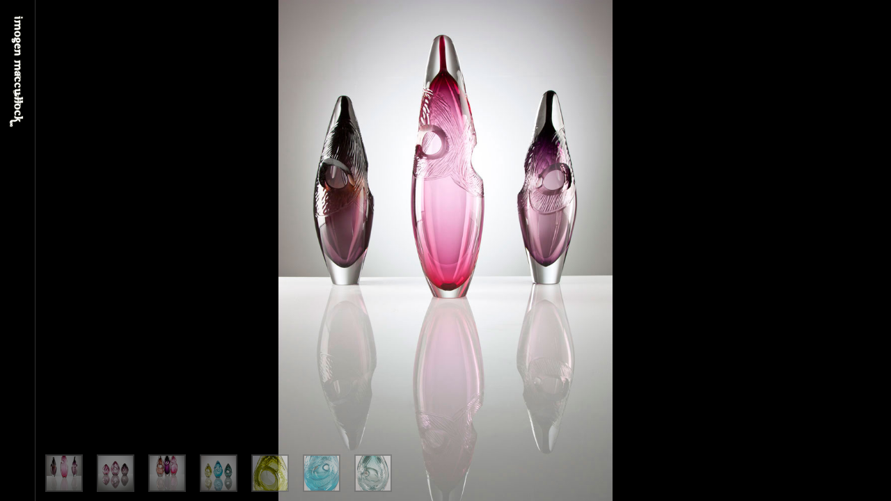

--- FILE ---
content_type: text/html; charset=UTF-8
request_url: http://www.imogen-maccullock.com/?gallery=introspect
body_size: 28315
content:
<!DOCTYPE html>
<html lang="en-US">
<head>
<meta charset="UTF-8" />
<title>Introspect &lsaquo; Imogen Maccullock</title>
<link rel="profile" href="http://gmpg.org/xfn/11" />
<link rel="stylesheet" type="text/css" media="all" href="http://www.imogen-maccullock.com/wp-content/themes/Anan/style.css" />
<link rel="pingback" href="http://www.imogen-maccullock.com/xmlrpc.php" />


<!-- Template stylesheet -->


 

 

<link rel='dns-prefetch' href='//s.w.org' />
<link rel="alternate" type="application/rss+xml" title="Imogen Maccullock &raquo; Feed" href="http://www.imogen-maccullock.com/feed/" />
<link rel="alternate" type="application/rss+xml" title="Imogen Maccullock &raquo; Comments Feed" href="http://www.imogen-maccullock.com/comments/feed/" />
		<script type="text/javascript">
			window._wpemojiSettings = {"baseUrl":"https:\/\/s.w.org\/images\/core\/emoji\/11\/72x72\/","ext":".png","svgUrl":"https:\/\/s.w.org\/images\/core\/emoji\/11\/svg\/","svgExt":".svg","source":{"concatemoji":"http:\/\/www.imogen-maccullock.com\/wp-includes\/js\/wp-emoji-release.min.js?ver=4.9.26"}};
			!function(e,a,t){var n,r,o,i=a.createElement("canvas"),p=i.getContext&&i.getContext("2d");function s(e,t){var a=String.fromCharCode;p.clearRect(0,0,i.width,i.height),p.fillText(a.apply(this,e),0,0);e=i.toDataURL();return p.clearRect(0,0,i.width,i.height),p.fillText(a.apply(this,t),0,0),e===i.toDataURL()}function c(e){var t=a.createElement("script");t.src=e,t.defer=t.type="text/javascript",a.getElementsByTagName("head")[0].appendChild(t)}for(o=Array("flag","emoji"),t.supports={everything:!0,everythingExceptFlag:!0},r=0;r<o.length;r++)t.supports[o[r]]=function(e){if(!p||!p.fillText)return!1;switch(p.textBaseline="top",p.font="600 32px Arial",e){case"flag":return s([55356,56826,55356,56819],[55356,56826,8203,55356,56819])?!1:!s([55356,57332,56128,56423,56128,56418,56128,56421,56128,56430,56128,56423,56128,56447],[55356,57332,8203,56128,56423,8203,56128,56418,8203,56128,56421,8203,56128,56430,8203,56128,56423,8203,56128,56447]);case"emoji":return!s([55358,56760,9792,65039],[55358,56760,8203,9792,65039])}return!1}(o[r]),t.supports.everything=t.supports.everything&&t.supports[o[r]],"flag"!==o[r]&&(t.supports.everythingExceptFlag=t.supports.everythingExceptFlag&&t.supports[o[r]]);t.supports.everythingExceptFlag=t.supports.everythingExceptFlag&&!t.supports.flag,t.DOMReady=!1,t.readyCallback=function(){t.DOMReady=!0},t.supports.everything||(n=function(){t.readyCallback()},a.addEventListener?(a.addEventListener("DOMContentLoaded",n,!1),e.addEventListener("load",n,!1)):(e.attachEvent("onload",n),a.attachEvent("onreadystatechange",function(){"complete"===a.readyState&&t.readyCallback()})),(n=t.source||{}).concatemoji?c(n.concatemoji):n.wpemoji&&n.twemoji&&(c(n.twemoji),c(n.wpemoji)))}(window,document,window._wpemojiSettings);
		</script>
		<style type="text/css">
img.wp-smiley,
img.emoji {
	display: inline !important;
	border: none !important;
	box-shadow: none !important;
	height: 1em !important;
	width: 1em !important;
	margin: 0 .07em !important;
	vertical-align: -0.1em !important;
	background: none !important;
	padding: 0 !important;
}
</style>
<link rel='stylesheet' id='screen_css-css'  href='http://www.imogen-maccullock.com/wp-content/themes/Anan/css/screen.css?ver=1.0' type='text/css' media='all' />
<link rel='stylesheet' id='fancybox_css-css'  href='http://www.imogen-maccullock.com/wp-content/themes/Anan/js/fancybox/jquery.fancybox-1.3.0.css?ver=1.0' type='text/css' media='all' />
<link rel='stylesheet' id='videojs_css-css'  href='http://www.imogen-maccullock.com/wp-content/themes/Anan/js/video-js.css?ver=1.0' type='text/css' media='all' />
<link rel='stylesheet' id='vim_css-css'  href='http://www.imogen-maccullock.com/wp-content/themes/Anan/js/skins/vim.css?ver=1.0' type='text/css' media='all' />
<script type='text/javascript' src='http://www.imogen-maccullock.com/wp-includes/js/jquery/jquery.js?ver=1.12.4'></script>
<script type='text/javascript' src='http://www.imogen-maccullock.com/wp-includes/js/jquery/jquery-migrate.min.js?ver=1.4.1'></script>
<script type='text/javascript' src='http://www.imogen-maccullock.com/wp-content/themes/Anan/js/jquery.ui.js?ver=1.0'></script>
<script type='text/javascript' src='http://www.imogen-maccullock.com/wp-content/themes/Anan/js/fancybox/jquery.fancybox-1.3.0.js?ver=1.0'></script>
<script type='text/javascript' src='http://www.imogen-maccullock.com/wp-content/themes/Anan/js/jquery.easing.js?ver=1.0'></script>
<script type='text/javascript' src='http://www.imogen-maccullock.com/wp-content/themes/Anan/js/jquery.nivo.slider.js?ver=1.0'></script>
<script type='text/javascript' src='http://www.imogen-maccullock.com/wp-content/themes/Anan/js/jquery.validate.js?ver=1.0'></script>
<script type='text/javascript' src='http://www.imogen-maccullock.com/wp-content/themes/Anan/js/cufon.js?ver=1.0'></script>
<script type='text/javascript' src='http://www.imogen-maccullock.com/wp-content/themes/Anan/fonts/dutchharley_400.font.js?ver=1.0'></script>
<script type='text/javascript' src='http://www.imogen-maccullock.com/wp-content/themes/Anan/js/browser.js?ver=1.0'></script>
<script type='text/javascript' src='http://www.imogen-maccullock.com/wp-content/themes/Anan/js/video.js?ver=1.0'></script>
<script type='text/javascript' src='http://www.imogen-maccullock.com/wp-content/themes/Anan/js/jquery.backstretch.js?ver=1.0'></script>
<script type='text/javascript' src='http://www.imogen-maccullock.com/wp-content/themes/Anan/js/custom.js?ver=1.0'></script>
<link rel='https://api.w.org/' href='http://www.imogen-maccullock.com/wp-json/' />
<link rel="EditURI" type="application/rsd+xml" title="RSD" href="http://www.imogen-maccullock.com/xmlrpc.php?rsd" />
<link rel="wlwmanifest" type="application/wlwmanifest+xml" href="http://www.imogen-maccullock.com/wp-includes/wlwmanifest.xml" /> 
<link rel='next' title='Crush' href='http://www.imogen-maccullock.com/?gallery=crush' />
<meta name="generator" content="WordPress 4.9.26" />
<link rel="canonical" href="http://www.imogen-maccullock.com/?gallery=introspect" />
<link rel='shortlink' href='http://www.imogen-maccullock.com/?p=4' />
<link rel="alternate" type="application/json+oembed" href="http://www.imogen-maccullock.com/wp-json/oembed/1.0/embed?url=http%3A%2F%2Fwww.imogen-maccullock.com%2F%3Fgallery%3Dintrospect" />
<link rel="alternate" type="text/xml+oembed" href="http://www.imogen-maccullock.com/wp-json/oembed/1.0/embed?url=http%3A%2F%2Fwww.imogen-maccullock.com%2F%3Fgallery%3Dintrospect&#038;format=xml" />

<!--[if IE 7]>
<link rel="stylesheet" href="http://www.imogen-maccullock.com/wp-content/themes/Anan/css/ie7.css" type="text/css" media="all"/>
<![endif]-->


<style type="text/css">

.post_header h2, h1, h2, h3, h4, h5
{
	color: #ffc800;
}

body, #page_content_wrapper .sidebar .content .sidebar_widget li a
{
	color: #cccccc;
}

.nav, .subnav { font-size:34px; }

.nav li.current-menu-item > a, .nav li > a:hover, .nav li > a:active { color:#ffc800; }

h1 { font-size:42px; }

h2 { font-size:32px; }

h3 { font-size:26px; }

h4 { font-size:24px; }

h5 { font-size:22px; }

h6 { font-size:18px; }

a { color:#ffffff; }

a:hover, a:active { color:#bdbdbd; }

input[type=submit], input[type=button], a.button { 
	background: #000000;
	background: -webkit-gradient(linear, left top, left bottom, from(#333333), to(#000000));
	background: -moz-linear-gradient(top,  #333333,  #000000);
	filter:  progid:DXImageTransform.Microsoft.gradient(startColorstr='#333333', endColorstr='#000000');
}
input[type=submit]:active, input[type=button]:active, a.button:active
{
	background: #000000;
	background: -webkit-gradient(linear, left top, left bottom, from(#000000), to(#333333));
	background: -moz-linear-gradient(top,  #000000,  #333333);
	filter:  progid:DXImageTransform.Microsoft.gradient(startColorstr='#333333', endColorstr='#000000');
}

input[type=submit], input[type=button], a.button { 
	color: #ffffff;
}
input[type=submit]:hover, input[type=button]:hover, a.button:hover
{
	color: #ffffff;
}

input[type=submit], input[type=button], a.button { 
	border: 1px solid #000000;
}

.post_header h2, h1, h2, h3, h4, h5
{
	color: #ffc800;
}

</style>

</head>

<body class="gallery-template-default single single-gallery postid-4">

	<div id="menu_mini_state">
		<div id="mini_logo">
						
			<a href="http://www.imogen-maccullock.com"><img src="http://www.imogen-maccullock.com/wp-content/themes/Anan/cache/1311544127_imogenmaccullock2_side.png" alt="" /></a>
			
					</div>
	</div>

	<!-- Begin template wrapper -->
	<div id="wrapper">
	
		<div id="menu_mini_state_btn"></div>
		<div id="menu_wrapper">
			
			<!-- Begin logo -->
					
									
			<a id="custom_logo" class="logo_wrapper" href="http://www.imogen-maccullock.com"><img src="http://www.imogen-maccullock.com/wp-content/themes/Anan/cache/1311595973_imogen-maccullock_menuhead.png" alt=""/></a>
						
			<!-- End logo -->
		
		    <!-- Begin main nav -->
		    <div class="menu-galleries-container"><ul id="main_menu" class="nav"><li id="menu-item-37" class="menu-item menu-item-type-post_type menu-item-object-page current-menu-ancestor current-menu-parent current_page_parent current_page_ancestor menu-item-has-children menu-item-37"><a href="http://www.imogen-maccullock.com/portfolio/">Portfolio</a>
<ul class="sub-menu">
	<li id="menu-item-25" class="menu-item menu-item-type-post_type menu-item-object-gallery current-menu-item menu-item-25"><a href="http://www.imogen-maccullock.com/?gallery=introspect">Introspect</a></li>
	<li id="menu-item-45" class="menu-item menu-item-type-post_type menu-item-object-gallery menu-item-45"><a href="http://www.imogen-maccullock.com/?gallery=crush">Crush</a></li>
	<li id="menu-item-51" class="menu-item menu-item-type-post_type menu-item-object-gallery menu-item-51"><a href="http://www.imogen-maccullock.com/?gallery=apple">Apple</a></li>
	<li id="menu-item-52" class="menu-item menu-item-type-post_type menu-item-object-gallery menu-item-52"><a href="http://www.imogen-maccullock.com/?gallery=fragment">Fragment</a></li>
	<li id="menu-item-62" class="menu-item menu-item-type-post_type menu-item-object-gallery menu-item-62"><a href="http://www.imogen-maccullock.com/?gallery=caned">Caned</a></li>
	<li id="menu-item-61" class="menu-item menu-item-type-post_type menu-item-object-gallery menu-item-61"><a href="http://www.imogen-maccullock.com/?gallery=cut">Cut</a></li>
</ul>
</li>
<li id="menu-item-65" class="menu-item menu-item-type-post_type menu-item-object-page menu-item-65"><a href="http://www.imogen-maccullock.com/artist-statement-cv/">Artist statement <br/>&#038; CV</a></li>
<li id="menu-item-72" class="menu-item menu-item-type-post_type menu-item-object-page menu-item-72"><a href="http://www.imogen-maccullock.com/links/">Links</a></li>
<li id="menu-item-69" class="menu-item menu-item-type-post_type menu-item-object-page menu-item-69"><a href="http://www.imogen-maccullock.com/contact/">Contact</a></li>
</ul></div>		    
		    <!-- End main nav -->
		    
		    <br class="clear"/>
		    
		    <div id="copyright">
				<a href="http://www.imogen-maccullock.com/cookie-statement/">Cookie Statement</a> <br />Text & images © 2014 Imogen Maccullock<br/>Website created by <a href="http://www.pynto.com">Pynto</a>.			</div>
		</div>

<style type="text/css">
<!--
html,body{height:100%;}
*{outline:none;}
body{margin:0px; padding:0px; background:#000;}
#toolbar{position:fixed; z-index:3; right:10px; top:10px; padding:5px; background:url(http://www.imogen-maccullock.com/wp-content/themes/Anan/js/fullscreen/fs_img_g_bg.png);}
#toolbar img{border:none;}
#img_title{position:fixed; z-index:3; right:10px; top:10px; padding:10px; background:url(http://www.imogen-maccullock.com/wp-content/themes/Anan/js/fullscreen/fs_img_g_bg.png); color:#FFF; font-family: Arial, serif; font-size:24px; text-transform:uppercase; display:none;}
#bg{position:fixed; z-index:1; overflow:hidden; width:100%; height:100%;}
#bgimg{display:none; -ms-interpolation-mode: bicubic;}
#preloader{position:relative; z-index:3; width:32px; padding:20px; top:80px; margin:auto; background:#000;}
#thumbnails_wrapper{z-index:2; position:fixed; bottom:0; width:100%; background:url(http://www.imogen-maccullock.com/wp-content/themes/Anan/js/fullscreen/empty.gif); /* stupid ie needs a background value to understand hover area */}
#outer_container{position:relative; padding:0; width:94%; margin: 0 0 7px 30px;}
#outer_container .thumbScroller{position:relative; overflow:hidden;}
#outer_container .thumbScroller, #outer_container .thumbScroller .container, #outer_container .thumbScroller .content{height:65px;}
#outer_container .thumbScroller .container{position:relative; left:0;}
#outer_container .thumbScroller .content{float:left;}
#outer_container .thumbScroller .content div{margin:0; height:100%;}
#outer_container .thumbScroller img{border:2px solid #666; margin: 0 10px 0 0}
#outer_container .thumbScroller .content div a{display:block; padding:5px;}

.nextImageBtn, .prevImageBtn{display:block; position:absolute; width:50px; height:50px; top:50%; margin:-25px 10px 0 10px; z-index:3; filter:alpha(opacity=0); -moz-opacity:0; -khtml-opacity:0; opacity:0; }
.nextImageBtn:hover,.prevImageBtn:hover{filter:alpha(opacity=0); -moz-opacity:0; -khtml-opacity:0; opacity:0;}
.nextImageBtn{right:20px; background:#000 url(http://www.imogen-maccullock.com/wp-content/themes/Anan/js/fullscreen/nextImgBtn.png) center center no-repeat;}
.prevImageBtn{left: 50px; background:#000 url(http://www.imogen-maccullock.com/wp-content/themes/Anan/js/fullscreen/prevImgBtn.png) center center no-repeat;}
-->
</style>

<div id="bg"><a href="#" class="nextImageBtn" title="next"></a><a href="#" class="prevImageBtn" title="previous"></a><img src="http://www.imogen-maccullock.com/wp-content/uploads/2011/07/introspect-large-group.jpg" alt="" title="" id="bgimg" /></div>
<div id="preloader"><img src="http://www.imogen-maccullock.com/wp-content/themes/Anan/js/fullscreen/ajax-loader_dark.gif" width="32" height="32" /></div>
<div id="img_title"></div>
<div id="thumbnails_wrapper">
<div id="outer_container">
<div class="thumbScroller">
	<div class="container">
		    	<div class="content">
        	<div><a href="http://www.imogen-maccullock.com/wp-content/uploads/2011/07/introspect-large-group.jpg"><img src="http://www.imogen-maccullock.com/wp-content/themes/Anan/timthumb.php?src=http://www.imogen-maccullock.com/wp-content/uploads/2011/07/introspect-large-group.jpg&amp;h=50&amp;w=50&amp;zc=1" title="" alt="" class="thumb" /></a></div>
        </div>
            	<div class="content">
        	<div><a href="http://www.imogen-maccullock.com/wp-content/uploads/2011/07/extra-small-purple-introspect-group.jpg"><img src="http://www.imogen-maccullock.com/wp-content/themes/Anan/timthumb.php?src=http://www.imogen-maccullock.com/wp-content/uploads/2011/07/extra-small-purple-introspect-group.jpg&amp;h=50&amp;w=50&amp;zc=1" title="" alt="" class="thumb" /></a></div>
        </div>
            	<div class="content">
        	<div><a href="http://www.imogen-maccullock.com/wp-content/uploads/2011/07/introspect-medium-purple-group.jpg"><img src="http://www.imogen-maccullock.com/wp-content/themes/Anan/timthumb.php?src=http://www.imogen-maccullock.com/wp-content/uploads/2011/07/introspect-medium-purple-group.jpg&amp;h=50&amp;w=50&amp;zc=1" title="" alt="" class="thumb" /></a></div>
        </div>
            	<div class="content">
        	<div><a href="http://www.imogen-maccullock.com/wp-content/uploads/2011/07/introspect-small-blue-group2.jpg"><img src="http://www.imogen-maccullock.com/wp-content/themes/Anan/timthumb.php?src=http://www.imogen-maccullock.com/wp-content/uploads/2011/07/introspect-small-blue-group2.jpg&amp;h=50&amp;w=50&amp;zc=1" title="" alt="" class="thumb" /></a></div>
        </div>
            	<div class="content">
        	<div><a href="http://www.imogen-maccullock.com/wp-content/uploads/2011/07/small-olive-introspect-detail.jpg"><img src="http://www.imogen-maccullock.com/wp-content/themes/Anan/timthumb.php?src=http://www.imogen-maccullock.com/wp-content/uploads/2011/07/small-olive-introspect-detail.jpg&amp;h=50&amp;w=50&amp;zc=1" title="" alt="" class="thumb" /></a></div>
        </div>
            	<div class="content">
        	<div><a href="http://www.imogen-maccullock.com/wp-content/uploads/2011/07/small-teal-introspect-detail.jpg"><img src="http://www.imogen-maccullock.com/wp-content/themes/Anan/timthumb.php?src=http://www.imogen-maccullock.com/wp-content/uploads/2011/07/small-teal-introspect-detail.jpg&amp;h=50&amp;w=50&amp;zc=1" title="" alt="" class="thumb" /></a></div>
        </div>
            	<div class="content">
        	<div><a href="http://www.imogen-maccullock.com/wp-content/uploads/2011/07/steel-grey-introspect-detail.jpg"><img src="http://www.imogen-maccullock.com/wp-content/themes/Anan/timthumb.php?src=http://www.imogen-maccullock.com/wp-content/uploads/2011/07/steel-grey-introspect-detail.jpg&amp;h=50&amp;w=50&amp;zc=1" title="" alt="" class="thumb" /></a></div>
        </div>
        	</div>
</div>
</div>
</div>
<script>
//config
//set default images view mode
$jdefaultViewMode="full"; //full, normal, original
$jtsMargin=30; //first and last thumbnail margin (for better cursor interaction) 
$jscrollEasing=600; //scroll easing amount (0 for no easing) 
$jscrollEasingType="easeOutCirc"; //scroll easing type 
$jthumbnailsContainerOpacity=0.8; //thumbnails area default opacity
$jthumbnailsContainerMouseOutOpacity=0; //thumbnails area opacity on mouse out
$jthumbnailsOpacity=0.6; //thumbnails default opacity
$jnextPrevBtnsInitState="show"; //next/previous image buttons initial state ("hide" or "show")
$jkeyboardNavigation="on"; //enable/disable keyboard navigation ("on" or "off")

//cache vars
$jthumbnails_wrapper=$j("#thumbnails_wrapper");
$jouter_container=$j("#outer_container");
$jthumbScroller=$j(".thumbScroller");
$jthumbScroller_container=$j(".thumbScroller .container");
$jthumbScroller_content=$j(".thumbScroller .content");
$jthumbScroller_thumb=$j(".thumbScroller .thumb");
$jpreloader=$j("#preloader");
$jtoolbar=$j("#toolbar");
$jtoolbar_a=$j("#toolbar a");
$jbgimg=$j("#bgimg");
$jimg_title=$j("#img_title");
$jnextImageBtn=$j(".nextImageBtn");
$jprevImageBtn=$j(".prevImageBtn");

$j(window).load(function() {
	$jtoolbar.data("imageViewMode",$jdefaultViewMode); //default view mode
	if($jdefaultViewMode=="full"){
		$jtoolbar_a.html("<img src='toolbar_n_icon.png' width='50' height='50'  />").attr("onClick", "ImageViewMode('normal');return false").attr("title", "Restore");
	} else {
		$jtoolbar_a.html("<img src='toolbar_fs_icon.png' width='50' height='50'  />").attr("onClick", "ImageViewMode('full');return false").attr("title", "Maximize");
	}
	ShowHideNextPrev($jnextPrevBtnsInitState);
	//thumbnail scroller
	$jthumbScroller_container.css("marginLeft",$jtsMargin+"px"); //add margin
	sliderLeft=$jthumbScroller_container.position().left;
	sliderWidth=$jouter_container.width();
	$jthumbScroller.css("width",sliderWidth);
	var totalContent=0;
	fadeSpeed=200;
	
	var $jthe_outer_container=document.getElementById("outer_container");
	var $jplacement=findPos($jthe_outer_container);
	
	$jthumbScroller_content.each(function () {
		var $jthis=$j(this);
		totalContent+=$jthis.innerWidth();
		$jthumbScroller_container.css("width",totalContent);
		$jthis.children().children().children(".thumb").fadeTo(fadeSpeed, $jthumbnailsOpacity);
	});

	$jthumbScroller.mousemove(function(e){
		if($jthumbScroller_container.width()>sliderWidth){
	  		var mouseCoords=(e.pageX - $jplacement[1]);
	  		var mousePercentX=mouseCoords/sliderWidth;
	  		var destX=-((((totalContent+($jtsMargin*2))-(sliderWidth))-sliderWidth)*(mousePercentX));
	  		var thePosA=mouseCoords-destX;
	  		var thePosB=destX-mouseCoords;
	  		if(mouseCoords>destX){
		  		$jthumbScroller_container.stop().animate({left: -thePosA}, $jscrollEasing,$jscrollEasingType); //with easing
	  		} else if(mouseCoords<destX){
		  		$jthumbScroller_container.stop().animate({left: thePosB}, $jscrollEasing,$jscrollEasingType); //with easing
	  		} else {
				$jthumbScroller_container.stop();  
	  		}
		}
	});

	$jthumbnails_wrapper.fadeTo(fadeSpeed, $jthumbnailsContainerOpacity);
	$j('body').hover(
		function(){ //mouse over
			var $jthis=$jthumbnails_wrapper;
			$jthis.stop().fadeTo("slow", 1);
			/*$jnextImageBtn.fadeTo("slow", .4);
			$jprevImageBtn.fadeTo("slow", .4);*/
			$j('#menu_mini_state').fadeTo("slow", 1);
		},
		function(){ //mouse out
			var $jthis=$jthumbnails_wrapper;
			$jthis.stop().fadeTo("slow", $jthumbnailsContainerMouseOutOpacity);
			/*$jnextImageBtn.fadeTo("slow", $jthumbnailsContainerMouseOutOpacity);
			$jprevImageBtn.fadeTo("slow", $jthumbnailsContainerMouseOutOpacity);*/
			$j('#menu_mini_state').fadeOut("slow");
		}
	);
	

	$jthumbScroller_thumb.hover(
		function(){ //mouse over
			var $jthis=$j(this);
			$jthis.stop().fadeTo(fadeSpeed, 1);
		},
		function(){ //mouse out
			var $jthis=$j(this);
			$jthis.stop().fadeTo(fadeSpeed, $jthumbnailsOpacity);
		}
	);

	//on window resize scale image and reset thumbnail scroller
	$j(window).resize(function() {
		FullScreenBackground("#bgimg",$jbgimg.data("newImageW"),$jbgimg.data("newImageH"));
		$jthumbScroller_container.stop().animate({left: sliderLeft}, 400,"easeOutCirc"); 
		var newWidth=$jouter_container.width();
		$jthumbScroller.css("width",newWidth);
		sliderWidth=newWidth;
		$jplacement=findPos($jthe_outer_container);
	});

	//load 1st image
	var the1stImg = new Image();
	the1stImg.onload = CreateDelegate(the1stImg, theNewImg_onload);
	the1stImg.src = $jbgimg.attr("src");
	$jouter_container.data("nextImage",$j(".content").first().next().find("a").attr("href"));
	$jouter_container.data("prevImage",$j(".content").last().find("a").attr("href"));
});

function BackgroundLoad($jthis,imageWidth,imageHeight,imgSrc){
	$jthis.fadeOut("fast",function(){
		$jthis.attr("src", "").attr("src", imgSrc); //change image source
		FullScreenBackground($jthis,imageWidth,imageHeight); //scale background image
		$jpreloader.fadeOut("fast",function(){$jthis.fadeIn("slow");});
		/*var imageTitle=$jimg_title.data("imageTitle");
		if(imageTitle){
			$jthis.attr("alt", imageTitle).attr("title", imageTitle);
			$jimg_title.fadeOut("fast",function(){
				$jimg_title.html(imageTitle).fadeIn();
			});
		} else {
			$jimg_title.fadeOut("fast",function(){
				$jimg_title.html($jthis.attr("title")).fadeIn();
			});
		}*/
	});
}

//mouseover toolbar
if($jtoolbar.css("display")!="none"){
	$jtoolbar.fadeTo("fast", 0.4);
}
$jtoolbar.hover(
	function(){ //mouse over
		var $jthis=$j(this);
		$jthis.stop().fadeTo("fast", 1);
	},
	function(){ //mouse out
		var $jthis=$j(this);
		$jthis.stop().fadeTo("fast", 0.4);
	}
);

//Clicking on thumbnail changes the background image
$j("#outer_container a").click(function(event){ 
	event.preventDefault();
	var $jthis=$j(this);
	GetNextPrevImages($jthis);
	GetImageTitle($jthis);
	SwitchImage(this);
	ShowHideNextPrev("show");
}); 

//next/prev images buttons
$jnextImageBtn.click(function(event){
	event.preventDefault();
	SwitchImage($jouter_container.data("nextImage"));
	var $jthis=$j("#outer_container a[href='"+$jouter_container.data("nextImage")+"']");
	GetNextPrevImages($jthis);
	GetImageTitle($jthis);
});

$jprevImageBtn.click(function(event){
	event.preventDefault();
	SwitchImage($jouter_container.data("prevImage"));
	var $jthis=$j("#outer_container a[href='"+$jouter_container.data("prevImage")+"']");
	GetNextPrevImages($jthis);
	GetImageTitle($jthis);
});

//next/prev images keyboard arrows
if($jkeyboardNavigation=="on"){
$j(document).keydown(function(ev) {
    if(ev.keyCode == 39) { //right arrow
        SwitchImage($jouter_container.data("nextImage"));
		var $jthis=$j("#outer_container a[href='"+$jouter_container.data("nextImage")+"']");
		GetNextPrevImages($jthis);
		GetImageTitle($jthis);
        return false; // don't execute the default action (scrolling or whatever)
    } else if(ev.keyCode == 37) { //left arrow
        SwitchImage($jouter_container.data("prevImage"));
		var $jthis=$j("#outer_container a[href='"+$jouter_container.data("prevImage")+"']");
		GetNextPrevImages($jthis);
		GetImageTitle($jthis);
        return false; // don't execute the default action (scrolling or whatever)
    }
});
}

function ShowHideNextPrev(state){
	/*if(state=="hide"){
		$jnextImageBtn.fadeOut();
		$jprevImageBtn.fadeOut();
	} else {
		$jnextImageBtn.fadeIn();
		$jprevImageBtn.fadeIn();
	}*/
}

//get image title
function GetImageTitle(elem){
	var title_attr=elem.children("img").attr("title"); //get image title attribute
	$jimg_title.data("imageTitle", title_attr); //store image title
}

//get next/prev images
function GetNextPrevImages(curr){
	var nextImage=curr.parents(".content").next().find("a").attr("href");
	if(nextImage==null){ //if last image, next is first
		var nextImage=$j(".content").first().find("a").attr("href");
	}
	$jouter_container.data("nextImage",nextImage);
	var prevImage=curr.parents(".content").prev().find("a").attr("href");
	if(prevImage==null){ //if first image, previous is last
		var prevImage=$j(".content").last().find("a").attr("href");
	}
	$jouter_container.data("prevImage",prevImage);
}

//switch image
function SwitchImage(img){
	$jpreloader.fadeIn("fast"); //show preloader
	var theNewImg = new Image();
	theNewImg.onload = CreateDelegate(theNewImg, theNewImg_onload);
	theNewImg.src = img;
}

//get new image dimensions
function CreateDelegate(contextObject, delegateMethod){
	return function(){
		return delegateMethod.apply(contextObject, arguments);
	}
}

//new image on load
function theNewImg_onload(){
	$jbgimg.data("newImageW",this.width).data("newImageH",this.height);
	BackgroundLoad($jbgimg,this.width,this.height,this.src);
}

//Image scale function
function FullScreenBackground(theItem,imageWidth,imageHeight){
	var winWidth=$j(window).width();
	var winHeight=$j(window).height();
	if($jtoolbar.data("imageViewMode")!="original"){ //scale
		var picHeight = imageHeight / imageWidth;
		var picWidth = imageWidth / imageHeight;
		if($jtoolbar.data("imageViewMode")=="full"){ //fullscreen size image mode
			if ((winHeight / winWidth) < picHeight) {
				$j(theItem).attr("width",winWidth);
				$j(theItem).attr("height",picHeight*winWidth);
			} else {
				$j(theItem).attr("height",winHeight);
				$j(theItem).attr("width",picWidth*winHeight);
			};
		} else { //normal size image mode
			if ((winHeight / winWidth) > picHeight) {
				$j(theItem).attr("width",winWidth);
				$j(theItem).attr("height",picHeight*winWidth);
			} else {
				$j(theItem).attr("height",winHeight);
				$j(theItem).attr("width",picWidth*winHeight);
			};
		}
		$j(theItem).css("margin-left",(winWidth-$j(theItem).width())/2);
		$j(theItem).css("margin-top",(winHeight-$j(theItem).height())/2);
	} else { //no scale
		$j(theItem).attr("width",imageWidth);
		$j(theItem).attr("height",imageHeight);
		$j(theItem).css("margin-left",(winWidth-imageWidth)/2);
		$j(theItem).css("margin-top",(winHeight-imageHeight)/2);
	}
}

//Image view mode function - fullscreen or normal size
function ImageViewMode(theMode){
	$jtoolbar.data("imageViewMode", theMode);
	FullScreenBackground($jbgimg,$jbgimg.data("newImageW"),$jbgimg.data("newImageH"));
	if(theMode=="full"){
		$jtoolbar_a.html("<img src='toolbar_n_icon.png' width='50' height='50'  />").attr("onClick", "ImageViewMode('normal');return false").attr("title", "Restore");
	} else {
		$jtoolbar_a.html("<img src='toolbar_fs_icon.png' width='50' height='50'  />").attr("onClick", "ImageViewMode('full');return false").attr("title", "Maximize");
	}
}

//function to find element Position
	function findPos(obj) {
		var curleft = curtop = 0;
		if (obj.offsetParent) {
			curleft = obj.offsetLeft
			curtop = obj.offsetTop
			while (obj = obj.offsetParent) {
				curleft += obj.offsetLeft
				curtop += obj.offsetTop
			}
		}
		return [curtop, curleft];
	}
</script>



<script type='text/javascript' src='http://www.imogen-maccullock.com/wp-includes/js/wp-embed.min.js?ver=4.9.26'></script>
</body>
</html>


--- FILE ---
content_type: text/css
request_url: http://www.imogen-maccullock.com/wp-content/themes/Anan/style.css
body_size: 593
content:
/*
Theme Name: ANAN
Description: Premium Template for Photography
Version: 1.2
Author: Peerapong Pulpipatnan
Author URI: http://themeforest.net/user/peerapong
*/


body p {
    font-size: 14px !important;
    margin-bottom: 1em !important;
}

.nav li a  {
    color: #777777;
    letter-spacing: 0px !important;
    text-transform: uppercase;
}

.nav li {
    margin-bottom: .5em !important;
}


h1, h2, h3, h4, h5, p {
    letter-spacing: 0px !important;
    text-transform: none !important;
    font-family: helvetica !important;
}


@import "css/screen.css";

--- FILE ---
content_type: application/javascript
request_url: http://www.imogen-maccullock.com/wp-content/themes/Anan/fonts/dutchharley_400.font.js?ver=1.0
body_size: 24834
content:
/*!
 * The following copyright notice may not be removed under any circumstances.
 * 
 * Copyright:
 * Dutch & Harley � (The Original 19). 2010. All Rights Reserved
 * 
 * Description:
 * This font was created using FontCreator 5.6 from High-Logic.com
 */
Cufon.registerFont({"w":178,"face":{"font-family":"dutchharley","font-weight":400,"font-stretch":"normal","units-per-em":"360","panose-1":"2 0 5 0 0 0 0 0 0 0","ascent":"288","descent":"-72","x-height":"1","bbox":"-344.396 -354 530.092 155.012","underline-thickness":"26.3672","underline-position":"-24.9609","unicode-range":"U+0020-U+007E"},"glyphs":{" ":{"w":89},"\u00a0":{"w":89},"!":{"w":118},"\"":{"w":6},"#":{"w":234},"$":{},"%":{"w":283},"&":{"d":"82,-81v-7,0,-11,0,-15,-4v-8,8,-38,15,-38,-5v0,-13,18,-22,36,-24v4,-17,-15,-20,-20,-10v3,6,2,9,-6,12v-14,-2,-11,-13,3,-21v13,-6,39,-7,39,11xm65,-107v-18,2,-25,15,-13,20v10,-1,15,-7,13,-20xm132,-135v-39,-11,1,59,-46,53v-9,-6,10,-7,9,-13v-2,-11,4,-34,-7,-36v-3,0,-5,-1,-5,-3v1,-7,26,-14,28,-4v12,-13,42,-14,42,10r0,37v-8,2,-17,6,-17,-8v0,-12,3,-30,-4,-36xm159,-110v-6,-27,11,-46,43,-44v-7,-21,9,-40,26,-29v0,5,-11,3,-10,10r1,74v-7,0,-13,0,-16,-4v-13,13,-39,13,-44,-7xm183,-106v18,5,21,-14,19,-32v-7,-14,-26,-8,-26,12v0,10,1,20,7,20xm156,-82v-26,0,-123,-24,-121,25v5,22,71,12,67,-11v7,19,-14,24,-35,28v-32,6,-45,-29,-16,-43v46,-23,175,26,197,-46v0,-17,-10,-25,-30,-25v-24,0,-38,10,-43,27v2,20,40,5,43,-1v-1,11,-36,24,-44,5v-2,-23,13,-29,45,-35v21,1,31,10,32,28v-11,35,-47,48,-95,48xm67,-133v32,3,105,18,105,-26v0,-22,-69,-14,-67,8v0,1,2,3,0,3v-7,-19,14,-24,35,-28v32,-6,47,31,16,43v-29,11,-40,8,-91,5xm153,-97v-16,5,-22,30,-8,39v11,3,16,-11,5,-13v-5,-1,-8,9,-7,-1v1,-6,5,-9,12,-9v1,-7,4,-10,9,-10v-5,14,9,32,-10,37v-22,6,-23,-23,-18,-43r17,0","w":281},"'":{"w":60},"(":{"w":133},")":{"w":133},"*":{"w":180},"+":{},",":{"w":97},"-":{"w":117},"\u00ad":{"w":117},".":{"w":97},"\/":{"w":100},"0":{"w":190},"1":{"w":122},"2":{"w":195},"3":{"w":183},"4":{"w":188},"5":{},"6":{"w":189},"7":{},"8":{},"9":{"w":185},":":{"w":11},";":{"d":"-33,-21v9,8,37,12,44,-1v-20,5,-28,-8,-25,-23v6,-31,58,-16,50,12v-2,31,-33,33,-69,32r0,-20","w":37},"\u037e":{"d":"-33,-21v9,8,37,12,44,-1v-20,5,-28,-8,-25,-23v6,-31,58,-16,50,12v-2,31,-33,33,-69,32r0,-20","w":37},"<":{"d":"-11,-156v-3,22,38,19,46,5v-1,19,-42,25,-47,0v-5,-24,14,-36,49,-36v22,0,34,17,34,40v-8,29,-36,49,-71,49v-43,0,-72,-24,-126,-24v-22,0,-38,8,-38,32v0,24,66,30,72,5v1,-2,-1,-7,1,-8v7,22,-13,29,-38,30v-19,0,-35,-11,-37,-31v-2,-20,25,-33,49,-31v35,3,185,50,185,-21v0,-21,-11,-34,-33,-37v-26,2,-43,8,-46,27","w":0},"=":{},">":{"d":"-130,34v37,6,65,-36,26,-43v-12,-2,-21,9,-26,10v2,-16,42,-23,47,1v5,25,-14,37,-49,37v-22,0,-34,-18,-34,-41v8,-28,37,-49,71,-48v43,1,73,23,126,23v22,0,38,-8,38,-32v1,-11,-21,-24,-39,-20v-24,0,-31,10,-34,23v-4,-23,12,-29,39,-29v19,0,33,10,36,30v3,21,-23,34,-49,31v-13,3,-82,-19,-117,-19v-33,0,-67,16,-67,41v0,21,10,33,32,36","w":0},"?":{"w":131},"@":{"w":354},"A":{"d":"73,-173v37,0,62,17,62,54r0,118v-19,1,-26,-2,-37,-16v-29,26,-94,23,-94,-28v0,-36,39,-57,90,-56v2,-28,-5,-51,-27,-50v-24,1,-23,13,-16,27v2,18,-36,27,-42,6v-10,-35,29,-55,64,-55xm46,-49v0,31,37,20,48,7r0,-39v-32,4,-48,15,-48,32","w":141,"k":{"W":48,"V":64}},"B":{"d":"176,-110v9,64,-26,109,-89,109v-41,0,-61,-7,-61,-15r0,-188v4,-25,-28,-8,-26,-32v10,-11,67,-23,68,-6r1,87v40,-36,99,-17,107,45xm132,-86v0,-63,-50,-75,-64,-28v5,38,-18,90,28,90v24,0,36,-21,36,-62","w":183},"C":{"d":"128,-224v-10,2,-17,13,-29,14v0,22,-21,-1,-22,13v31,28,58,-50,104,-21v-17,-13,-53,-18,-75,-7v8,0,15,0,22,1xm179,-169v-34,12,-57,6,-61,-27v-18,11,-26,14,-45,6v-26,58,-10,165,53,165v56,0,83,-30,86,-67v0,-3,4,-6,11,-7v7,1,10,3,10,7v-1,62,-36,94,-107,93v-80,-2,-119,-45,-119,-127v0,-37,11,-66,31,-89v-15,-9,-12,10,-21,13v-5,0,-8,-2,-8,-8v3,-14,20,-18,33,-10v36,-36,108,-50,164,-17v2,-1,6,-12,15,-9v6,1,8,3,8,6r0,67v-6,13,-21,6,-24,-11v-6,-32,-57,-48,-77,-19v-3,11,2,22,13,22v14,0,13,-22,2,-25v17,-4,30,6,29,24v14,3,21,8,21,18v-5,-3,-10,-5,-14,-5xm170,-78v43,0,82,24,90,62v-1,29,-15,46,-43,51v-45,-2,-68,-14,-63,-46v5,-30,56,-25,61,-3v1,2,-1,5,-2,2v-11,-22,-70,-14,-55,17v15,33,105,33,98,-22v-4,-33,-45,-52,-86,-52v-53,0,-129,29,-161,25v-26,-3,-54,-19,-50,-47v7,-44,107,-44,95,6v0,-20,-21,-30,-55,-30v-21,0,-49,17,-37,40v9,18,23,26,47,26v70,0,105,-29,161,-29","w":240},"D":{"d":"156,-113v-26,-35,1,-46,21,-84v-18,-19,-41,-26,-80,-27v-4,0,-6,2,-6,6r0,143v0,28,3,42,8,42v0,4,9,7,29,7v45,0,66,-55,35,-78v-19,-6,-33,21,-10,24v6,-1,11,-3,13,-8v4,16,-6,29,-23,28v-3,13,-9,20,-18,20v11,-12,-3,-36,-1,-46v-1,-12,13,-29,32,-27xm162,-157v-40,29,50,65,12,112v27,-27,33,-111,7,-146v-4,9,-11,18,-22,29v32,-7,26,36,24,59v-2,-10,-12,-18,-13,-29v-8,0,-11,-3,-11,-9v2,-9,8,-12,16,-9v-1,-7,-5,-9,-13,-7xm-25,-243v-13,33,33,46,67,38v-3,-16,-12,-24,-28,-24v-6,0,-9,-3,-9,-10v0,-7,3,-11,9,-11r104,0v-43,-10,-123,-43,-143,7xm274,-302v-10,42,-54,68,-105,61v43,16,83,62,83,123v0,69,-50,117,-129,117r-109,0v-6,-3,-7,-5,-7,-12v1,-16,41,-8,36,-30r0,-154v-35,5,-69,1,-71,-37v-1,-26,30,-43,62,-40v17,-4,107,25,150,25v41,0,86,-19,86,-52v0,-27,-14,-43,-42,-47v-32,3,-57,9,-59,35v-2,27,50,24,59,6v-1,25,-54,31,-60,0v-7,-32,17,-45,62,-47v28,5,43,23,44,52","w":258},"E":{"d":"50,-91v-8,57,58,72,94,47v4,0,9,4,11,11v-11,21,-33,32,-65,32v-51,0,-84,-32,-85,-86v-1,-43,32,-84,81,-86v39,-1,66,24,69,71v-1,7,-4,11,-9,11r-96,0xm84,-151v-19,0,-32,15,-32,39r59,0v1,-24,-9,-39,-27,-39","w":159},"F":{"d":"7,-11v-3,-13,28,-9,26,-24v7,-91,-30,-217,72,-215v33,1,52,10,53,38v0,11,-8,17,-22,19v-17,1,-23,-15,-17,-30v-27,-20,-53,12,-46,56v16,3,44,-10,42,14v-1,18,-27,7,-42,10v-4,51,20,142,-32,142v-13,0,-35,5,-34,-10","w":119},"G":{"d":"55,-113v-10,56,55,67,54,10v9,-56,-53,-67,-54,-10xm38,52v-3,18,11,24,29,24v26,0,55,-25,50,-45v1,-20,-47,-20,-79,-20v-22,0,-35,-15,-36,-36v2,-14,14,-25,34,-33v-53,-34,-19,-115,50,-115v36,0,69,27,69,65v0,43,-37,68,-95,66v-9,3,-13,5,-13,9v-3,6,13,7,47,7v36,0,60,21,60,57v0,38,-71,67,-112,45v-22,-11,-13,-54,14,-52v10,-2,33,11,44,0v0,9,-6,16,-19,18v1,17,-12,28,-28,22v12,-2,11,-25,-2,-24v-7,0,-12,5,-13,12","w":158},"H":{"d":"5,-13v0,-19,47,-4,38,-35r0,-155v6,-37,-39,-17,-38,-40v5,-19,40,-5,59,-9v41,10,22,68,30,109r109,0v-2,-32,10,-90,-23,-87v-16,1,-19,-21,-6,-22r109,0v13,7,7,23,-11,22v-23,10,-20,2,-20,37r0,139v-8,40,38,20,39,43v-4,20,-39,6,-59,10v-42,-12,-25,-71,-30,-117v-35,2,-78,-4,-110,2v2,26,-6,85,10,90v23,6,30,1,29,15v0,7,-4,10,-11,10r-108,0v-4,0,-6,-4,-7,-12xm246,-152v10,29,53,44,73,17v3,-11,-3,-21,-12,-21v-14,-1,-13,22,-2,24v-16,6,-30,-4,-28,-22v-13,-2,-19,-9,-19,-18v24,12,60,-16,69,19v11,41,-44,44,-81,35r0,-34xm187,-314v-3,27,48,26,57,7v6,7,-5,15,-20,19v-20,5,-40,-4,-40,-26v0,-26,22,-39,64,-40v28,5,42,23,43,52v-9,37,-47,62,-90,62v-56,0,-92,-30,-161,-30v-27,0,-48,10,-49,40v-1,31,87,39,92,4v0,0,-3,-8,2,-7v5,30,-17,38,-50,38v-25,0,-44,-13,-46,-40v-2,-25,30,-43,63,-39v17,-4,105,24,149,24v41,0,86,-19,86,-52v0,-27,-13,-42,-41,-46v-32,2,-56,9,-59,34","w":294},"I":{"d":"68,-158r0,157v-28,1,-42,3,-42,-31v0,-27,4,-103,-7,-108v-8,-3,-23,-1,-20,-14v4,-18,42,-10,60,-16v6,0,9,4,9,12xm39,-242v12,0,24,11,24,23v0,12,-12,25,-24,23v-12,2,-23,-12,-23,-23v0,-11,12,-23,23,-23","w":90},"J":{"d":"25,-164v17,0,46,-17,51,4r0,158v9,47,-75,82,-98,36v-3,-15,2,-28,20,-29v19,-1,22,18,17,31v16,2,19,-6,20,-26r0,-123v6,-37,-23,-22,-27,-40v0,-7,5,-11,17,-11xm48,-242v11,0,25,11,23,23v2,12,-11,25,-23,23v-12,2,-23,-12,-23,-23v0,-11,12,-23,23,-23","w":89,"k":{"i":-22}},"K":{"d":"99,-99v35,10,69,45,62,98v-23,-1,-41,5,-43,-19v-4,-32,-18,-49,-41,-50v1,31,-1,59,-21,69v-21,-4,-59,12,-60,-14v6,-14,47,0,39,-40r0,-141v6,-33,-30,-19,-34,-37v5,-19,47,-11,67,-17v5,0,9,4,9,11r0,134v20,-19,35,-34,34,-41v-16,3,-18,-21,-6,-21r62,0v4,0,8,3,8,10v0,7,-5,11,-16,11v-5,0,-19,11,-43,34v-9,8,-15,13,-17,13xm278,57v38,0,51,53,25,76v-55,49,-168,7,-184,-54r0,-95r42,0v5,37,-19,93,30,93v18,0,31,-6,42,-19v-1,27,-24,44,-60,42v9,27,53,44,81,44v28,-1,56,-16,54,-48v6,-26,-37,-31,-40,-12v-2,17,18,17,27,10v2,21,-19,31,-40,20v-17,10,-41,11,-49,-9v13,6,42,-48,72,-48","w":180},"L":{"d":"6,-11v-3,-12,27,-7,27,-23r0,-157v0,-20,-4,-30,-12,-30v-18,0,-19,-23,0,-23v17,0,47,-14,53,2r0,196v4,41,-21,49,-61,46v-4,-2,-7,-6,-7,-11","w":83},"M":{"d":"220,-143v-21,-1,-41,21,-41,50r0,92v-27,1,-41,2,-41,-31v0,-41,11,-112,-27,-111v-21,1,-34,10,-39,27v-4,46,13,115,-33,115v-13,0,-36,5,-35,-10v-3,-13,26,-8,26,-24r0,-80v0,-19,-5,-28,-14,-28v-10,0,-14,-4,-13,-13v4,-14,43,-9,59,-14v9,1,9,7,9,17v27,-28,86,-28,99,10v36,-50,118,-38,118,39r0,103v-28,1,-42,3,-42,-31v0,-40,16,-110,-26,-111","w":310},"N":{"d":"108,-142v-84,-8,16,164,-101,141v-4,-2,-6,-5,-6,-10v-3,-13,26,-8,26,-24r0,-83v0,-17,-6,-25,-17,-25v-8,0,-10,-4,-10,-11v0,-7,4,-10,13,-10v19,1,57,-20,55,11v39,-38,104,-21,104,43r0,109v-28,1,-42,3,-42,-31v0,-39,16,-106,-22,-110","w":194},"O":{"d":"5,-90v-2,-46,33,-81,85,-83v48,-1,82,30,82,83v1,53,-30,89,-86,91v-50,2,-80,-38,-81,-91xm51,-86v0,41,9,64,39,64v24,0,37,-21,37,-65v0,-42,-12,-63,-37,-63v-26,0,-39,21,-39,64","w":177},"P":{"d":"183,-92v0,61,-43,104,-110,87v-2,40,12,99,-30,97v-15,-1,-36,8,-36,-11v0,-13,29,-6,25,-25r0,-161v0,-25,-4,-37,-12,-37v-11,0,-15,-4,-15,-11v4,-20,42,-11,60,-17v7,0,9,7,8,15v47,-41,110,-6,110,63xm138,-76v0,-34,0,-64,-29,-64v-40,0,-38,48,-36,90v0,13,12,26,32,26v19,0,33,-17,33,-52","w":188},"Q":{"d":"83,-1v-103,6,-100,-176,-11,-171v16,0,30,5,43,17v-2,-29,36,-7,55,-9v9,0,13,4,13,11v0,7,-4,11,-15,11v-8,0,-12,12,-12,37r0,161v-4,20,27,10,25,27v-2,16,-22,8,-36,9v-41,2,-28,-57,-30,-97v-11,3,-22,4,-32,4xm79,-140v-29,0,-29,29,-29,64v0,38,13,56,40,52v38,-6,23,-51,24,-91v-6,-17,-18,-25,-35,-25","w":185},"R":{"d":"8,-11v-3,-13,27,-8,27,-24v0,-27,2,-108,-8,-106v-9,-3,-22,-2,-23,-13v3,-18,42,-11,59,-16v6,0,10,5,10,15v14,-24,75,-26,73,9v0,13,-7,22,-20,23v-17,2,-19,-9,-22,-21v-15,-4,-20,9,-28,30v-3,46,14,113,-32,113v-14,0,-36,5,-36,-10","w":149},"S":{"d":"4,-124v-3,-40,63,-64,99,-38v0,-5,3,-8,9,-8v23,3,0,29,8,53v-6,11,-20,10,-21,-9v-3,-28,-57,-33,-57,-4v0,7,12,16,38,23v73,20,64,111,-14,108v-13,0,-27,-3,-41,-8v0,11,-21,10,-19,0v3,-17,0,-33,-2,-50v7,-10,22,-8,23,10v3,28,66,38,64,3v4,-25,-98,-35,-87,-80","w":134},"T":{"d":"119,-26v2,13,-27,27,-47,27v-68,0,-41,-85,-46,-143v-13,0,-23,4,-22,-13v0,-7,5,-11,15,-11v12,0,22,-11,22,-32v0,-6,5,-8,14,-8v21,-1,11,23,13,39v17,3,46,-11,43,15v-2,18,-27,7,-43,10r0,81v0,41,15,38,42,26v6,2,9,4,9,9","w":118},"U":{"d":"141,-15v-45,30,-119,20,-107,-55v-2,-23,7,-71,-13,-72v-12,0,-15,-4,-14,-14v4,-15,43,-9,60,-14v20,7,7,43,9,65v7,60,-6,74,22,74v15,0,28,-4,41,-12r0,-80v4,-26,-25,-13,-25,-31v3,-18,40,-11,57,-16v7,0,10,4,10,14r0,155v-19,-1,-36,5,-40,-14","w":193},"V":{"d":"5,-159v-1,-22,32,-7,48,-11v8,2,14,9,19,22r37,93r30,-87v0,-9,-20,-3,-20,-18v0,-7,3,-10,10,-10r57,0v10,3,9,25,-7,22v-7,3,-14,12,-21,29v0,3,-16,43,-50,120v-14,5,-17,0,-24,-16v-17,-39,-36,-79,-54,-123v-5,-13,-25,-7,-25,-21","w":196,"k":{"u":9,"o":9,"e":9,"a":9,"W":-18,"A":47}},"W":{"d":"213,-139v5,-14,-26,-5,-21,-23v6,-20,46,-4,68,-9v12,5,8,24,-8,22v-7,3,-13,10,-16,20r-41,129v-10,7,-19,2,-21,-13r-37,-91r-39,98v-11,17,-19,8,-27,-16r-38,-112v-6,-19,-26,-6,-28,-26v-2,-18,24,-9,39,-11v44,8,36,70,54,105r40,-101v11,-9,15,-1,22,17r34,81","w":271,"k":{"y":23,"e":25,"a":26}},"X":{"d":"8,-151v-14,-23,14,-21,32,-20v36,4,40,40,60,60v3,-14,44,-37,6,-39v-7,-7,-4,-23,5,-21v23,4,66,-13,69,13v2,12,-25,7,-28,17r-37,50r51,62v7,10,26,4,26,18v1,16,-21,9,-35,10v-40,2,-47,-37,-67,-59r-27,36v9,2,23,1,21,14v0,6,-3,9,-10,9r-62,0v-14,-6,-8,-23,9,-23v5,0,22,-19,52,-55v-21,-27,-37,-48,-48,-65v-2,-2,-8,-5,-17,-7","w":196},"Y":{"d":"85,-21v-13,-42,-43,-82,-61,-123v-8,-11,-26,-2,-25,-19v6,-16,37,-7,55,-7v7,0,14,8,21,24r35,76r35,-76v0,-3,-6,-5,-19,-8v-6,-5,-5,-18,6,-17r58,0v13,6,10,19,-9,21v-6,4,-51,102,-67,129r-29,0xm118,-72v5,43,-14,85,-55,124v-44,43,-124,-16,-77,-60v13,-20,78,3,85,-10v6,22,-14,37,-32,39v-7,18,-29,29,-43,10v10,0,26,-13,14,-25v-20,-12,-41,17,-23,35v49,48,109,-25,97,-84","w":200},"Z":{"d":"97,-24v24,3,15,-33,38,-36v18,7,2,37,4,54v-2,2,-4,4,-6,4r-126,0v-5,-1,-8,-5,-8,-9r88,-138v-34,1,-59,-8,-65,30v-6,5,-16,4,-15,-6v2,-16,-9,-46,9,-46r113,0v7,0,10,4,10,9r-87,139","w":148},"[":{"d":"95,58v38,0,52,53,25,76v-56,48,-169,7,-184,-55r0,-102r42,0v6,39,-21,101,30,101v18,0,31,-6,42,-19v-1,27,-23,43,-59,41v8,27,51,45,80,44v29,-1,56,-15,55,-47v5,-26,-38,-33,-41,-12v-2,17,18,16,27,10v2,21,-19,31,-40,20v-17,11,-41,10,-49,-10v13,7,43,-47,72,-47","w":0},"\\":{"w":100},"]":{"d":"83,-56v39,0,51,52,27,76v-47,47,-153,15,-176,-34r41,0v15,27,52,44,84,44v29,0,56,-16,55,-48v5,-26,-38,-31,-41,-12v-2,17,18,17,27,10v2,20,-18,31,-40,21v-17,11,-40,10,-49,-10v13,7,43,-47,72,-47","w":10},"^":{},"_":{"w":180},"`":{"w":180},"a":{"d":"73,-173v37,0,62,17,62,54r0,118v-19,1,-26,-2,-37,-16v-29,26,-94,23,-94,-28v0,-36,39,-57,90,-56v2,-28,-5,-51,-27,-50v-24,1,-23,13,-16,27v2,18,-36,27,-42,6v-10,-35,29,-55,64,-55xm46,-49v0,31,37,20,48,7r0,-39v-32,4,-48,15,-48,32xm131,-156v-3,22,38,19,46,5v-1,19,-42,25,-47,0v-5,-24,14,-36,49,-36v22,0,34,17,34,40v-8,29,-36,49,-71,49v-43,0,-72,-24,-125,-24v-22,0,-39,8,-39,32v0,24,66,30,72,5v1,-2,-1,-7,1,-8v7,22,-13,29,-38,30v-19,0,-35,-11,-37,-31v-2,-20,25,-33,49,-31v35,3,185,50,185,-21v0,-21,-11,-34,-33,-37v-26,2,-43,8,-46,27","w":141,"k":{"]":-19,"[":-16,";":-19}},"b":{"d":"176,-110v9,64,-26,109,-89,109v-41,0,-61,-7,-61,-15r0,-188v4,-25,-28,-8,-26,-32v10,-11,67,-23,68,-6r1,87v40,-36,99,-17,107,45xm132,-86v0,-63,-50,-75,-64,-28v5,38,-18,90,28,90v24,0,36,-21,36,-62","w":183},"c":{"d":"8,-89v0,-48,35,-84,90,-84v31,0,56,12,56,41v0,15,-9,22,-22,22v-21,1,-26,-20,-16,-34v-31,-23,-68,11,-63,52v-5,50,53,75,94,48v6,2,9,5,9,11v0,13,-40,32,-67,32v-44,0,-81,-33,-81,-88","w":159},"d":{"d":"5,-79v0,-61,44,-107,110,-87v1,-37,-8,-88,30,-85v14,1,36,-8,36,11v1,13,-30,5,-25,24r0,214v-20,1,-33,-2,-41,-15v-46,42,-110,6,-110,-62xm50,-96v0,35,1,65,29,65v40,0,36,-48,36,-90v0,-13,-13,-27,-32,-27v-19,0,-33,17,-33,52","w":183},"e":{"d":"50,-91v-8,57,58,72,94,47v4,0,9,4,11,11v-11,21,-33,32,-65,32v-51,0,-84,-32,-85,-86v-1,-43,32,-84,81,-86v39,-1,66,24,69,71v-1,7,-4,11,-9,11r-96,0xm84,-151v-19,0,-32,15,-32,39r59,0v1,-24,-9,-39,-27,-39","w":159},"f":{"d":"7,-11v-3,-13,28,-9,26,-24v7,-91,-30,-217,72,-215v33,1,52,10,53,38v0,11,-8,17,-22,19v-17,1,-23,-15,-17,-30v-27,-20,-53,12,-46,56v16,3,44,-10,42,14v-1,18,-27,7,-42,10v-4,51,20,142,-32,142v-13,0,-35,5,-34,-10","w":119},"g":{"d":"55,-113v-10,56,55,67,54,10v9,-56,-53,-67,-54,-10xm38,52v-3,18,11,24,29,24v26,0,55,-25,50,-45v1,-20,-47,-20,-79,-20v-22,0,-35,-15,-36,-36v2,-14,14,-25,34,-33v-53,-34,-19,-115,50,-115v36,0,69,27,69,65v0,43,-37,68,-95,66v-9,3,-13,5,-13,9v-3,6,13,7,47,7v36,0,60,21,60,57v0,38,-71,67,-112,45v-22,-11,-13,-54,14,-52v10,-2,33,11,44,0v0,9,-6,16,-19,18v1,17,-12,28,-28,22v12,-2,11,-25,-2,-24v-7,0,-12,5,-13,12","w":158,"k":{"y":-23}},"h":{"d":"1,-11v-3,-12,29,-7,26,-23r0,-157v7,-41,-28,-20,-30,-44v6,-15,46,-9,63,-15v5,1,8,4,8,8r0,88v40,-37,106,-20,106,46r0,107v-28,1,-43,3,-43,-31v0,-40,12,-111,-27,-111v-69,0,0,143,-68,143v-14,0,-36,5,-35,-11xm291,58v38,0,51,52,25,76v-13,12,-28,21,-49,21v-68,0,-112,-26,-135,-76r0,-94r42,0v4,38,-20,93,30,93v18,0,31,-6,42,-19v-1,27,-24,43,-59,42v9,27,52,44,80,44v28,-1,56,-16,55,-48v5,-26,-37,-33,-40,-12v-2,18,17,17,26,10v2,21,-19,31,-40,20v-17,11,-41,10,-49,-10v13,7,43,-47,72,-47","w":195},"i":{"d":"68,-158r0,157v-28,1,-42,3,-42,-31v0,-27,4,-103,-7,-108v-8,-3,-23,-1,-20,-14v4,-18,42,-10,60,-16v6,0,9,4,9,12xm39,-242v12,0,24,11,24,23v0,12,-12,25,-24,23v-12,2,-23,-12,-23,-23v0,-11,12,-23,23,-23","w":90},"j":{"d":"25,-164v17,0,46,-17,51,4r0,158v9,47,-75,82,-98,36v-3,-15,2,-28,20,-29v19,-1,22,18,17,31v16,2,19,-6,20,-26r0,-123v6,-37,-23,-22,-27,-40v0,-7,5,-11,17,-11xm48,-242v11,0,25,11,23,23v2,12,-11,25,-23,23v-12,2,-23,-12,-23,-23v0,-11,12,-23,23,-23","w":89},"k":{"d":"99,-99v35,10,69,45,62,98v-23,-1,-41,5,-43,-19v-4,-32,-18,-49,-41,-50v1,31,-1,59,-21,69v-21,-4,-59,12,-60,-14v6,-14,47,0,39,-40r0,-141v6,-33,-30,-19,-34,-37v5,-19,47,-11,67,-17v5,0,9,4,9,11r0,134v20,-19,35,-34,34,-41v-16,3,-18,-21,-6,-21r62,0v4,0,8,3,8,10v0,7,-5,11,-16,11v-5,0,-19,11,-43,34v-9,8,-15,13,-17,13xm278,57v38,0,51,53,25,76v-55,49,-168,7,-184,-54r0,-95r42,0v5,37,-19,93,30,93v18,0,31,-6,42,-19v-1,27,-24,44,-60,42v9,27,53,44,81,44v28,-1,56,-16,54,-48v6,-26,-37,-31,-40,-12v-2,17,18,17,27,10v2,21,-19,31,-40,20v-17,10,-41,11,-49,-9v13,6,42,-48,72,-48","w":180},"l":{"d":"6,-11v-3,-12,27,-7,27,-23r0,-157v0,-20,-4,-30,-12,-30v-18,0,-19,-23,0,-23v17,0,47,-14,53,2r0,196v4,41,-21,49,-61,46v-4,-2,-7,-6,-7,-11xm74,-156v-3,21,38,19,46,5v-2,20,-40,24,-47,0v-2,-26,14,-35,49,-36v22,4,34,17,34,40v-26,78,-118,39,-196,25v-22,1,-39,8,-39,32v0,24,66,30,72,5v1,-2,-1,-7,1,-8v7,22,-13,29,-38,30v-19,0,-35,-11,-37,-31v-2,-20,25,-33,50,-31v35,3,184,49,184,-21v0,-21,-11,-34,-33,-37v-26,2,-43,8,-46,27","w":83},"m":{"d":"220,-143v-21,-1,-41,21,-41,50r0,92v-27,1,-41,2,-41,-31v0,-41,11,-112,-27,-111v-21,1,-34,10,-39,27v-4,46,13,115,-33,115v-13,0,-36,5,-35,-10v-3,-13,26,-8,26,-24r0,-80v0,-19,-5,-28,-14,-28v-10,0,-14,-4,-13,-13v4,-14,43,-9,59,-14v9,1,9,7,9,17v27,-28,86,-28,99,10v36,-50,118,-38,118,39r0,103v-28,1,-42,3,-42,-31v0,-40,16,-110,-26,-111","w":310},"n":{"d":"108,-142v-84,-8,16,164,-101,141v-4,-2,-6,-5,-6,-10v-3,-13,26,-8,26,-24r0,-83v0,-17,-6,-25,-17,-25v-8,0,-10,-4,-10,-11v0,-7,4,-10,13,-10v19,1,57,-20,55,11v39,-38,104,-21,104,43r0,109v-28,1,-42,3,-42,-31v0,-39,16,-106,-22,-110","w":194},"o":{"d":"5,-90v-2,-46,33,-81,85,-83v48,-1,82,30,82,83v1,53,-30,89,-86,91v-50,2,-80,-38,-81,-91xm51,-86v0,41,9,64,39,64v24,0,37,-21,37,-65v0,-42,-12,-63,-37,-63v-26,0,-39,21,-39,64","w":177},"p":{"d":"183,-92v0,61,-43,104,-110,87v-2,40,12,99,-30,97v-15,-1,-36,8,-36,-11v0,-13,29,-6,25,-25r0,-161v0,-25,-4,-37,-12,-37v-11,0,-15,-4,-15,-11v4,-20,42,-11,60,-17v7,0,9,7,8,15v47,-41,110,-6,110,63xm138,-76v0,-34,0,-64,-29,-64v-40,0,-38,48,-36,90v0,13,12,26,32,26v19,0,33,-17,33,-52","w":188},"q":{"d":"83,-1v-103,6,-100,-176,-11,-171v16,0,30,5,43,17v-2,-29,36,-7,55,-9v9,0,13,4,13,11v0,7,-4,11,-15,11v-8,0,-12,12,-12,37r0,161v-4,20,27,10,25,27v-2,16,-22,8,-36,9v-41,2,-28,-57,-30,-97v-11,3,-22,4,-32,4xm79,-140v-29,0,-29,29,-29,64v0,38,13,56,40,52v38,-6,23,-51,24,-91v-6,-17,-18,-25,-35,-25","w":185},"r":{"d":"8,-11v-3,-13,27,-8,27,-24v0,-27,2,-108,-8,-106v-9,-3,-22,-2,-23,-13v3,-18,42,-11,59,-16v6,0,10,5,10,15v14,-24,75,-26,73,9v0,13,-7,22,-20,23v-17,2,-19,-9,-22,-21v-15,-4,-20,9,-28,30v-3,46,14,113,-32,113v-14,0,-36,5,-36,-10xm-15,-2v27,-77,117,-25,196,-25v22,0,38,-9,39,-32v0,-10,-21,-24,-40,-20v-24,0,-31,10,-34,23v-4,-23,12,-29,39,-29v19,0,34,8,36,30v1,21,-23,34,-49,31v-13,3,-82,-19,-117,-19v-33,0,-67,16,-67,41v0,21,10,33,32,36v26,-2,47,-6,47,-27v0,-24,-40,-15,-47,-6v2,-16,45,-23,48,1v4,26,-13,36,-49,37v-22,-4,-34,-18,-34,-41","w":149},"s":{"d":"4,-124v-3,-40,63,-64,99,-38v0,-5,3,-8,9,-8v23,3,0,29,8,53v-6,11,-20,10,-21,-9v-3,-28,-57,-33,-57,-4v0,7,12,16,38,23v73,20,64,111,-14,108v-13,0,-27,-3,-41,-8v0,11,-21,10,-19,0v3,-17,0,-33,-2,-50v7,-10,22,-8,23,10v3,28,66,38,64,3v4,-25,-98,-35,-87,-80","w":134},"t":{"d":"119,-26v2,13,-27,27,-47,27v-68,0,-41,-85,-46,-143v-13,0,-23,4,-22,-13v0,-7,5,-11,15,-11v12,0,22,-11,22,-32v0,-6,5,-8,14,-8v21,-1,11,23,13,39v17,3,46,-11,43,15v-2,18,-27,7,-43,10r0,81v0,41,15,38,42,26v6,2,9,4,9,9xm105,-156v-2,22,38,19,46,5v-1,19,-42,25,-47,0v-5,-24,14,-36,49,-36v22,0,34,17,34,40v-8,29,-36,49,-71,49v-43,0,-72,-24,-126,-24v-22,0,-38,9,-39,32v0,24,69,30,73,3v0,0,-3,-7,1,-6v4,24,-14,30,-39,30v-18,0,-34,-9,-36,-31v-1,-21,25,-33,49,-31v35,3,184,50,184,-21v0,-21,-10,-34,-32,-37v-25,2,-44,7,-46,27","w":118},"u":{"d":"141,-15v-45,30,-119,20,-107,-55v-2,-23,7,-71,-13,-72v-12,0,-15,-4,-14,-14v4,-15,43,-9,60,-14v20,7,7,43,9,65v7,60,-6,74,22,74v15,0,28,-4,41,-12r0,-80v4,-26,-25,-13,-25,-31v3,-18,40,-11,57,-16v7,0,10,4,10,14r0,155v-19,-1,-36,5,-40,-14xm162,-21v10,8,38,12,45,-1v-20,5,-26,-8,-25,-23v1,-21,41,-22,47,-6v16,40,-22,54,-67,50r0,-20xm100,34v37,5,65,-36,26,-43v-12,-2,-21,9,-26,10v2,-16,42,-23,47,1v5,25,-14,37,-49,37v-22,0,-34,-18,-34,-41v8,-28,37,-49,71,-48v43,1,73,23,126,23v22,0,38,-8,38,-32v1,-11,-21,-24,-39,-20v-24,0,-31,10,-34,23v-4,-23,12,-29,39,-29v19,0,33,10,36,30v3,21,-23,34,-49,31v-13,3,-82,-19,-117,-19v-33,0,-67,16,-67,41v0,21,10,33,32,36","w":233,"k":{"]":-9,"[":-9,";":-15}},"v":{"d":"5,-159v-1,-22,32,-7,48,-11v8,2,14,9,19,22r37,93r30,-87v0,-9,-20,-3,-20,-18v0,-7,3,-10,10,-10r57,0v10,3,9,25,-7,22v-7,3,-14,12,-21,29v0,3,-16,43,-50,120v-14,5,-17,0,-24,-16v-17,-39,-36,-79,-54,-123v-5,-13,-25,-7,-25,-21","w":196},"w":{"d":"213,-139v5,-14,-26,-5,-21,-23v6,-20,46,-4,68,-9v12,5,8,24,-8,22v-7,3,-13,10,-16,20r-41,129v-10,7,-19,2,-21,-13r-37,-91r-39,98v-11,17,-19,8,-27,-16r-38,-112v-6,-19,-26,-6,-28,-26v-2,-18,24,-9,39,-11v44,8,36,70,54,105r40,-101v11,-9,15,-1,22,17r34,81","w":271},"x":{"d":"8,-151v-14,-23,14,-21,32,-20v36,4,40,40,60,60v3,-14,44,-37,6,-39v-7,-7,-4,-23,5,-21v23,4,66,-13,69,13v2,12,-25,7,-28,17r-37,50r51,62v7,10,26,4,26,18v1,16,-21,9,-35,10v-40,2,-47,-37,-67,-59r-27,36v9,2,23,1,21,14v0,6,-3,9,-10,9r-62,0v-14,-6,-8,-23,9,-23v5,0,22,-19,52,-55v-21,-27,-37,-48,-48,-65v-2,-2,-8,-5,-17,-7","w":196},"y":{"d":"85,-21v-13,-42,-43,-82,-61,-123v-8,-11,-26,-2,-25,-19v6,-16,37,-7,55,-7v7,0,14,8,21,24r35,76r35,-76v0,-3,-6,-5,-19,-8v-6,-5,-5,-18,6,-17r58,0v13,6,10,19,-9,21v-6,4,-51,102,-67,129r-29,0xm118,-72v5,43,-14,85,-55,124v-44,43,-124,-16,-77,-60v13,-20,78,3,85,-10v6,22,-14,37,-32,39v-7,18,-29,29,-43,10v10,0,26,-13,14,-25v-20,-12,-41,17,-23,35v49,48,109,-25,97,-84","w":200},"z":{"d":"97,-24v24,3,15,-33,38,-36v18,7,2,37,4,54v-2,2,-4,4,-6,4r-126,0v-5,-1,-8,-5,-8,-9r88,-138v-34,1,-59,-8,-65,30v-6,5,-16,4,-15,-6v2,-16,-9,-46,9,-46r113,0v7,0,10,4,10,9r-87,139","w":148},"{":{"d":"52,-58v55,-18,105,34,75,82v-9,25,-59,20,-67,45v-1,-8,2,-15,11,-21v-16,-6,-23,-26,-11,-38v15,-10,23,-14,25,-28v20,12,4,24,8,40v-2,12,-10,20,-20,14v7,-4,7,-13,0,-14v-5,0,-8,3,-8,8v0,8,6,12,17,12v25,0,46,-26,45,-47v-2,-64,-92,-59,-108,-14v0,8,3,13,11,13v12,0,16,-8,13,-21v12,8,3,31,-11,28v-32,-6,-21,-36,7,-53v23,-23,35,-45,35,-66v-1,-35,-50,-39,-50,-6v0,8,0,16,2,23v-19,-19,8,-71,37,-46v29,25,17,58,-11,89xm-38,-54v-34,-102,67,-184,158,-133v47,15,39,106,87,119v-16,2,-30,-5,-41,-21v-11,29,-49,42,-73,21v-19,-28,-28,-39,-54,-44v17,-25,39,-26,63,-11v21,-12,60,11,40,32v-7,-12,-24,-14,-27,0v1,9,6,13,16,13v24,-1,31,-37,16,-60v-22,-32,-49,-49,-83,-49v-57,-1,-93,48,-93,91v0,38,32,99,67,99v16,0,23,-6,24,-19v0,-20,-16,-28,-39,-23v15,-19,54,-4,52,20v-1,22,-13,33,-37,33v-18,0,-37,-18,-64,-46v-41,-44,-86,-61,-127,-61v-67,0,-73,88,-11,88v16,0,31,-1,44,-4v-4,8,-18,12,-44,12v-46,0,-66,-40,-45,-77v50,-49,113,-27,171,20xm-133,-121v43,0,81,23,90,61v-1,29,-15,47,-43,52v-45,-2,-67,-14,-63,-47v4,-30,60,-24,61,0v-13,-20,-72,-19,-57,17v14,33,105,33,98,-22v-4,-33,-45,-52,-86,-52v-54,0,-129,30,-161,24v-27,0,-54,-18,-50,-46v7,-44,107,-45,95,6v0,-19,-21,-33,-54,-31v-20,1,-50,17,-38,40v9,18,23,27,47,27v70,0,105,-29,161,-29xm104,-52v58,-6,74,44,118,72v19,12,49,1,35,-23v-7,-11,-40,-28,-46,-9v-3,-14,21,-16,34,-7v24,9,22,51,-9,46v-44,-7,-71,-79,-132,-77r0,-2xm218,-166v-39,6,-56,55,-20,81v42,30,96,-2,56,-31v-13,-9,-24,-7,-36,-4v14,-22,64,2,53,30v-11,27,-39,34,-78,9v-40,-26,-16,-83,25,-88r0,3xm113,-14v4,-21,36,-14,46,-5v20,11,66,74,110,68r0,2v-58,6,-73,-45,-117,-71v-37,-22,-51,21,-20,35v15,7,27,8,30,-4v2,8,-9,17,-26,10v-15,-6,-27,-18,-23,-35","w":209,"k":{"Y":72,"V":89,"T":49}},"|":{},"}":{"d":"101,-18v-1,19,30,21,30,42v0,11,-6,19,-17,24v9,6,12,13,11,21v-7,-26,-58,-20,-67,-45v-30,-45,18,-102,76,-82v-19,-21,-27,-40,-27,-58v0,-37,59,-52,59,-8v0,13,-3,21,-7,23v6,-21,-1,-45,-20,-46v-16,0,-28,10,-28,29v0,21,11,45,35,66v17,15,26,24,26,33v0,12,-6,20,-19,20v-14,1,-22,-20,-11,-28v-2,12,1,21,13,21v8,0,11,-5,11,-13v-14,-45,-107,-50,-108,14v-1,21,19,45,45,47v17,2,24,-17,9,-20v-13,2,7,17,-6,16v-10,2,-17,-14,-12,-24v-8,-13,-7,-23,7,-32xm146,-112v-36,-3,-41,54,-82,54v-21,0,-35,-11,-44,-31v-11,16,-26,23,-42,21v27,-12,31,-19,40,-57v25,-108,210,-101,212,28v0,14,-2,29,-7,43v40,-33,77,-47,111,-47v34,0,71,22,69,57v-1,27,-19,47,-53,47v-26,0,-40,-4,-44,-12v38,11,86,-1,87,-35v0,-28,-18,-49,-55,-49v-41,0,-86,17,-127,61v-27,28,-46,46,-64,46v-24,0,-36,-11,-37,-33v-1,-24,37,-39,52,-20v-23,-5,-39,3,-39,23v1,13,8,19,24,19v35,0,68,-61,68,-99v0,-43,-37,-91,-94,-91v-40,0,-88,34,-91,79v-2,29,33,42,40,17v-3,-14,-20,-12,-27,0v-10,-15,0,-35,25,-36v7,0,13,2,16,4v24,-15,45,-14,62,11xm333,-48v0,-28,-49,-24,-59,-7v2,-23,53,-31,60,0v7,32,-18,45,-63,47v-28,-5,-42,-23,-43,-52v9,-37,48,-61,91,-61v57,0,90,29,160,29v27,0,48,-10,49,-40v1,-31,-87,-39,-92,-4v0,3,3,8,-1,8v-8,-28,14,-39,49,-38v25,0,44,12,46,39v2,26,-29,43,-62,39v-17,4,-105,-24,-150,-24v-41,0,-86,19,-86,52v0,27,14,42,42,46v33,-2,53,-9,59,-34xm81,-52v-56,3,-91,71,-132,79v-30,6,-32,-38,-9,-46v12,-9,37,-8,34,7v-5,-20,-40,-2,-46,9v-14,23,16,35,35,23v44,-28,58,-77,118,-72xm-33,-169v41,6,63,59,25,88v-58,45,-107,-23,-54,-46v15,-6,28,0,28,7v-22,-12,-71,20,-40,42v14,10,36,9,61,-7v38,-23,19,-75,-20,-81r0,-3xm-84,51v56,-3,90,-71,132,-79v31,-6,33,37,9,46v-12,9,-37,8,-34,-7v6,20,40,1,46,-9v13,-23,-15,-35,-35,-22v-44,28,-58,77,-118,71","w":169},"~":{}}});
